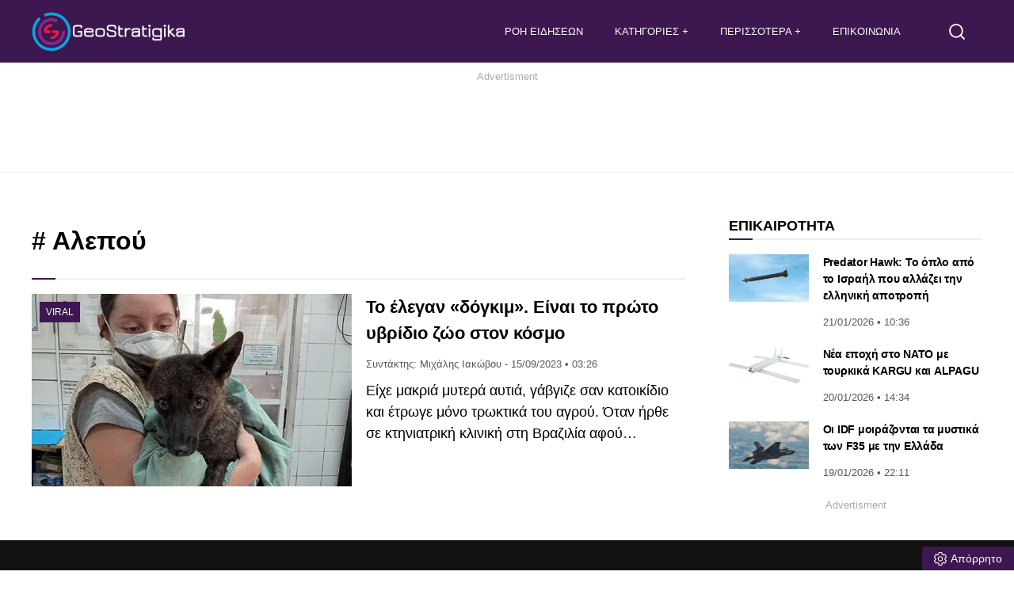

--- FILE ---
content_type: text/html; charset=UTF-8
request_url: https://www.geostratigika.gr/tag/alepou/
body_size: 15480
content:
<!DOCTYPE html>
<html lang="el" dir="ltr">
<head>
<meta charset="utf-8">
<meta http-equiv="X-UA-Compatible" content="IE=edge">
<meta name="viewport" content="width=device-width, initial-scale=1, minimum-scale=1, viewport-fit=cover, interactive-widget=resizes-content">
<meta http-equiv="Cache-control" content="public">
<meta http-equiv="Content-Security-Policy" content="upgrade-insecure-requests">
<!-- link rel="preload" fetchpriority="high" as="style" href="https://www.geostratigika.gr/wp-content/themes/tagma/font/css2.css" -->
<noscript><link href="https://www.geostratigika.gr/wp-content/themes/tagma/font/css2.css" rel="stylesheet" type="text/css"/></noscript>	
<link rel="preload" fetchpriority="high" as="style" href="https://www.geostratigika.gr/wp-content/themes/tagma/css/style.css?ver=251203-185105">
<link rel="preload" as="script" href="https://www.geostratigika.gr/wp-content/themes/tagma/js/script.js?ver=250929-74030">
<link rel="preload" as="script" href="https://www.geostratigika.gr/wp-includes/js/jquery/jquery.min.js?ver=3.7.1">	
<link rel="preload" as="script" href="https://www.geostratigika.gr/wp-includes/js/jquery/jquery-migrate.min.js?ver=3.4.1">		
<script>
class RocketLazyLoadScripts{constructor(){this.triggerEvents=["keydown","mousedown","mousemove","touchmove","touchstart","touchend","wheel"],this.userEventHandler=this._triggerListener.bind(this),this.touchStartHandler=this._onTouchStart.bind(this),this.touchMoveHandler=this._onTouchMove.bind(this),this.touchEndHandler=this._onTouchEnd.bind(this),this.clickHandler=this._onClick.bind(this),this.interceptedClicks=[],window.addEventListener("pageshow",(e=>{this.persisted=e.persisted})),window.addEventListener("DOMContentLoaded",(()=>{this._preconnect3rdParties()})),this.delayedScripts={normal:[],async:[],defer:[]},this.allJQueries=[]}_addUserInteractionListener(e){document.hidden?e._triggerListener():(this.triggerEvents.forEach((t=>window.addEventListener(t,e.userEventHandler,{passive:!0}))),window.addEventListener("touchstart",e.touchStartHandler,{passive:!0}),window.addEventListener("mousedown",e.touchStartHandler,{passive:!0}),document.addEventListener("visibilitychange",e.userEventHandler))}_removeUserInteractionListener(){this.triggerEvents.forEach((e=>window.removeEventListener(e,this.userEventHandler,{passive:!0}))),document.removeEventListener("visibilitychange",this.userEventHandler)}_onTouchStart(e){"HTML"!==e.target.tagName&&(window.addEventListener("touchend",this.touchEndHandler,{passive:!0}),window.addEventListener("mouseup",this.touchEndHandler,{passive:!0}),window.addEventListener("touchmove",this.touchMoveHandler,{passive:!0}),window.addEventListener("mousemove",this.touchMoveHandler,{passive:!0}),e.target.addEventListener("click",this.clickHandler),this._renameDOMAttribute(e.target,"onclick","rocket-onclick"))}_onTouchMove(e){window.removeEventListener("touchend",this.touchEndHandler,{passive:!0}),window.removeEventListener("mouseup",this.touchEndHandler,{passive:!0}),window.removeEventListener("touchmove",this.touchMoveHandler,{passive:!0}),window.removeEventListener("mousemove",this.touchMoveHandler,{passive:!0}),e.target.removeEventListener("click",this.clickHandler),this._renameDOMAttribute(e.target,"rocket-onclick","onclick")}_onTouchEnd(e){window.removeEventListener("touchend",this.touchEndHandler,{passive:!0}),window.removeEventListener("mouseup",this.touchEndHandler,{passive:!0}),window.removeEventListener("touchmove",this.touchMoveHandler,{passive:!0}),window.removeEventListener("mousemove",this.touchMoveHandler,{passive:!0})}_onClick(e){e.target.removeEventListener("click",this.clickHandler),this._renameDOMAttribute(e.target,"rocket-onclick","onclick"),this.interceptedClicks.push(e),e.preventDefault(),e.stopPropagation(),e.stopImmediatePropagation()}_replayClicks(){window.removeEventListener("touchstart",this.touchStartHandler,{passive:!0}),window.removeEventListener("mousedown",this.touchStartHandler),this.interceptedClicks.forEach((e=>{e.target.dispatchEvent(new MouseEvent("click",{view:e.view,bubbles:!0,cancelable:!0}))}))}_renameDOMAttribute(e,t,n){e.hasAttribute&&e.hasAttribute(t)&&(event.target.setAttribute(n,event.target.getAttribute(t)),event.target.removeAttribute(t))}_triggerListener(){this._removeUserInteractionListener(this),"loading"===document.readyState?document.addEventListener("DOMContentLoaded",this._loadEverythingNow.bind(this)):this._loadEverythingNow()}_preconnect3rdParties(){let e=[];document.querySelectorAll("script[type=rocketlazyloadscript]").forEach((t=>{if(t.hasAttribute("src")){const n=new URL(t.src).origin;n!==location.origin&&e.push({src:n,crossOrigin:t.crossOrigin||"module"===t.getAttribute("data-rocket-type")})}})),e=[...new Map(e.map((e=>[JSON.stringify(e),e]))).values()],this._batchInjectResourceHints(e,"preconnect")}async _loadEverythingNow(){this.lastBreath=Date.now(),this._delayEventListeners(),this._delayJQueryReady(this),this._handleDocumentWrite(),this._registerAllDelayedScripts(),this._preloadAllScripts(),await this._loadScriptsFromList(this.delayedScripts.normal),await this._loadScriptsFromList(this.delayedScripts.defer),await this._loadScriptsFromList(this.delayedScripts.async);try{await this._triggerDOMContentLoaded(),await this._triggerWindowLoad()}catch(e){}window.dispatchEvent(new Event("rocket-allScriptsLoaded")),this._replayClicks()}_registerAllDelayedScripts(){document.querySelectorAll("script[type=rocketlazyloadscript]").forEach((e=>{e.hasAttribute("src")?e.hasAttribute("async")&&!1!==e.async?this.delayedScripts.async.push(e):e.hasAttribute("defer")&&!1!==e.defer||"module"===e.getAttribute("data-rocket-type")?this.delayedScripts.defer.push(e):this.delayedScripts.normal.push(e):this.delayedScripts.normal.push(e)}))}async _transformScript(e){return await this._littleBreath(),new Promise((t=>{const n=document.createElement("script");[...e.attributes].forEach((e=>{let t=e.nodeName;"type"!==t&&("data-rocket-type"===t&&(t="type"),n.setAttribute(t,e.nodeValue))})),e.hasAttribute("src")?(n.addEventListener("load",t),n.addEventListener("error",t)):(n.text=e.text,t());try{e.parentNode.replaceChild(n,e)}catch(e){t()}}))}async _loadScriptsFromList(e){const t=e.shift();return t?(await this._transformScript(t),this._loadScriptsFromList(e)):Promise.resolve()}_preloadAllScripts(){this._batchInjectResourceHints([...this.delayedScripts.normal,...this.delayedScripts.defer,...this.delayedScripts.async],"preload")}_batchInjectResourceHints(e,t){var n=document.createDocumentFragment();e.forEach((e=>{if(e.src){const i=document.createElement("link");i.href=e.src,i.rel=t,"preconnect"!==t&&(i.as="script"),e.getAttribute&&"module"===e.getAttribute("data-rocket-type")&&(i.crossOrigin=!0),e.crossOrigin&&(i.crossOrigin=e.crossOrigin),n.appendChild(i)}})),document.head.appendChild(n)}_delayEventListeners(){let e={};function t(t,n){!function(t){function n(n){return e[t].eventsToRewrite.indexOf(n)>=0?"rocket-"+n:n}e[t]||(e[t]={originalFunctions:{add:t.addEventListener,remove:t.removeEventListener},eventsToRewrite:[]},t.addEventListener=function(){arguments[0]=n(arguments[0]),e[t].originalFunctions.add.apply(t,arguments)},t.removeEventListener=function(){arguments[0]=n(arguments[0]),e[t].originalFunctions.remove.apply(t,arguments)})}(t),e[t].eventsToRewrite.push(n)}function n(e,t){let n=e[t];Object.defineProperty(e,t,{get:()=>n||function(){},set(i){e["rocket"+t]=n=i}})}t(document,"DOMContentLoaded"),t(window,"DOMContentLoaded"),t(window,"load"),t(window,"pageshow"),t(document,"readystatechange"),n(document,"onreadystatechange"),n(window,"onload"),n(window,"onpageshow")}_delayJQueryReady(e){let t=window.jQuery;Object.defineProperty(window,"jQuery",{get:()=>t,set(n){if(n&&n.fn&&!e.allJQueries.includes(n)){n.fn.ready=n.fn.init.prototype.ready=function(t){e.domReadyFired?t.bind(document)(n):document.addEventListener("rocket-DOMContentLoaded",(()=>t.bind(document)(n)))};const t=n.fn.on;n.fn.on=n.fn.init.prototype.on=function(){if(this[0]===window){function e(e){return e.split(" ").map((e=>"load"===e||0===e.indexOf("load.")?"rocket-jquery-load":e)).join(" ")}"string"==typeof arguments[0]||arguments[0]instanceof String?arguments[0]=e(arguments[0]):"object"==typeof arguments[0]&&Object.keys(arguments[0]).forEach((t=>{delete Object.assign(arguments[0],{[e(t)]:arguments[0][t]})[t]}))}return t.apply(this,arguments),this},e.allJQueries.push(n)}t=n}})}async _triggerDOMContentLoaded(){this.domReadyFired=!0,await this._littleBreath(),document.dispatchEvent(new Event("rocket-DOMContentLoaded")),await this._littleBreath(),window.dispatchEvent(new Event("rocket-DOMContentLoaded")),await this._littleBreath(),document.dispatchEvent(new Event("rocket-readystatechange")),await this._littleBreath(),document.rocketonreadystatechange&&document.rocketonreadystatechange()}async _triggerWindowLoad(){await this._littleBreath(),window.dispatchEvent(new Event("rocket-load")),await this._littleBreath(),window.rocketonload&&window.rocketonload(),await this._littleBreath(),this.allJQueries.forEach((e=>e(window).trigger("rocket-jquery-load"))),await this._littleBreath();const e=new Event("rocket-pageshow");e.persisted=this.persisted,window.dispatchEvent(e),await this._littleBreath(),window.rocketonpageshow&&window.rocketonpageshow({persisted:this.persisted})}_handleDocumentWrite(){const e=new Map;document.write=document.writeln=function(t){const n=document.currentScript,i=document.createRange(),r=n.parentElement;let s=e.get(n);void 0===s&&(s=n.nextSibling,e.set(n,s));const o=document.createDocumentFragment();i.setStart(o,0),o.appendChild(i.createContextualFragment(t)),r.insertBefore(o,s)}}async _littleBreath(){Date.now()-this.lastBreath>45&&(await this._requestAnimFrame(),this.lastBreath=Date.now())}async _requestAnimFrame(){return document.hidden?new Promise((e=>setTimeout(e))):new Promise((e=>requestAnimationFrame(e)))}static run(){const e=new RocketLazyLoadScripts;e._addUserInteractionListener(e)}}RocketLazyLoadScripts.run();
</script>	
<link rel="documentation" href="https://www.geostratigika.gr/openapi.yaml" type="application/yaml">
<title>Αλεπού  στα GeoStratigika </title>
<!-- Favicon and manifest -->
<link rel="apple-touch-icon" sizes="180x180" href="https://www.geostratigika.gr/wp-content/themes/tagma/manifest/apple_icon_180x180.png">
<link rel="apple-touch-icon" sizes="167x167" href="https://www.geostratigika.gr/wp-content/themes/tagma/manifest/apple_icon_167x167.png">
<link rel="apple-touch-icon" sizes="152x152" href="https://www.geostratigika.gr/wp-content/themes/tagma/manifest/apple_icon_152x152.png">
<link rel="apple-touch-icon" sizes="120x120" href="https://www.geostratigika.gr/wp-content/themes/tagma/manifest/apple_icon_120x120.png">
<link rel="apple-touch-startup-image" sizes="180x180" href="https://www.geostratigika.gr/wp-content/themes/tagma/manifest/apple_icon_180x180.png">
<link rel="icon" type="image/png" sizes="192x192" href="https://www.geostratigika.gr/wp-content/themes/tagma/manifest/android_icon_192x192.png">
<link rel="icon" type="image/png" sizes="96x96" href="https://www.geostratigika.gr/wp-content/themes/tagma/manifest/android_icon_96x96.png">
<link rel="icon" type="image/png" sizes="32x32" href="https://www.geostratigika.gr/wp-content/themes/tagma/manifest/android_icon_32x32.png">
<link rel="mask-icon" href="https://www.geostratigika.gr/wp-content/themes/tagma/manifest/safari-pinned-tab.svg">
<link rel="manifest" href="https://www.geostratigika.gr/wp-content/themes/tagma/manifest/manifest.json">
<link rel="icon" type="image/png" sizes="32x32" href="/favicon-32x32.png">
<link rel="icon" type="image/png" sizes="16x16" href="/favicon-16x16.png">
<!-- App and PWA meta -->
<meta name="mobile-web-app-capable" content="yes">
<meta name="apple-mobile-web-app-capable" content="yes">
<meta name="apple-mobile-web-app-status-bar-style" content="#3d174f">
<meta name="apple-mobile-web-app-title" content="GeoStratigika">
<meta name="application-name" content="GeoStratigika">
<meta name="msapplication-TileColor" content="#ffffff">
<meta name="msapplication-TileImage" content="https://www.geostratigika.gr/wp-content/themes/tagma/manifest/ms-icon-270x270.png">
<meta name="theme-color" content="#3d174f">
<!-- Mobile optimization -->
<meta name="MobileOptimized" content="width">
<meta name="HandheldFriendly" content="true">
<!-- Human.txt -->
<link rel="author" href="/humans.txt">
<!-- Open Graph basic meta -->
<meta property="og:type" content="website">
<meta property="og:url" content="https://www.geostratigika.gr/tag/alepou">
<meta property="og:site_name" content="GeoStratigika">
<meta property="og:locale" content="el_GR">
<meta name='robots' content='noindex, follow' />
<!-- This site is optimized with the Yoast SEO plugin v26.8 - https://yoast.com/product/yoast-seo-wordpress/ -->
<meta name="description" content="Βρείτε όλη την αρθρογραφία για «Αλεπού». Άμεση ενημέρωση, αναλύσεις και ρεπορτάζ για όλες τις εξελίξεις από το GeoStratigika." />
<meta property="og:locale" content="el_GR" />
<meta property="og:type" content="article" />
<meta property="og:title" content="Αλεπού Archives - GeoStratigika" />
<meta property="og:url" content="https://www.geostratigika.gr/tag/alepou/" />
<meta property="og:site_name" content="GeoStratigika" />
<meta property="og:image" content="https://www.geostratigika.gr/wp-content/uploads/2022/07/geostratitika_1200x720.jpg" />
<meta property="og:image:width" content="1200" />
<meta property="og:image:height" content="720" />
<meta property="og:image:type" content="image/jpeg" />
<meta name="twitter:card" content="summary_large_image" />
<meta name="twitter:site" content="@stratigika" />
<script type="application/ld+json" class="yoast-schema-graph">{"@context":"https://schema.org","@graph":[{"@type":"CollectionPage","@id":"https://www.geostratigika.gr/tag/alepou/","url":"https://www.geostratigika.gr/tag/alepou/","name":"Αλεπού Archives - GeoStratigika","isPartOf":{"@id":"https://www.geostratigika.gr/#website"},"primaryImageOfPage":{"@id":"https://www.geostratigika.gr/tag/alepou/#primaryimage"},"image":{"@id":"https://www.geostratigika.gr/tag/alepou/#primaryimage"},"thumbnailUrl":"https://www.geostratigika.gr/wp-content/uploads/2023/09/dogxim.jpg","breadcrumb":{"@id":"https://www.geostratigika.gr/tag/alepou/#breadcrumb"},"inLanguage":"el"},{"@type":"ImageObject","inLanguage":"el","@id":"https://www.geostratigika.gr/tag/alepou/#primaryimage","url":"https://www.geostratigika.gr/wp-content/uploads/2023/09/dogxim.jpg","contentUrl":"https://www.geostratigika.gr/wp-content/uploads/2023/09/dogxim.jpg","width":1200,"height":720,"caption":"Το πρώτο υβρίδιο αλεπούς-σκύλου στον κόσμο βρέθηκε στη Βραζιλία"},{"@type":"BreadcrumbList","@id":"https://www.geostratigika.gr/tag/alepou/#breadcrumb","itemListElement":[{"@type":"ListItem","position":1,"name":"Αρχική","item":"https://www.geostratigika.gr/"},{"@type":"ListItem","position":2,"name":"Αλεπού"}]},{"@type":"WebSite","@id":"https://www.geostratigika.gr/#website","url":"https://www.geostratigika.gr/","name":"Geostratigika","description":"Ειδήσεις και νέα για θέματα Άμυνας, Εξοπλιστικά, Γεωπολιτική και Γεωστρατηγική, ελληνοτουρκικά και Διεθνή επικαιρότητα.","publisher":{"@id":"https://www.geostratigika.gr/#organization"},"alternateName":"GeoStratigika.GR","potentialAction":[{"@type":"SearchAction","target":{"@type":"EntryPoint","urlTemplate":"https://www.geostratigika.gr/?s={search_term_string}"},"query-input":{"@type":"PropertyValueSpecification","valueRequired":true,"valueName":"search_term_string"}}],"inLanguage":"el"},{"@type":"Organization","@id":"https://www.geostratigika.gr/#organization","name":"GeoStratigika","alternateName":"GeoStratigika.GR","url":"https://www.geostratigika.gr/","logo":{"@type":"ImageObject","inLanguage":"el","@id":"https://www.geostratigika.gr/#/schema/logo/image/","url":"https://www.geostratigika.gr/wp-content/uploads/2025/07/android_icon512x512.png","contentUrl":"https://www.geostratigika.gr/wp-content/uploads/2025/07/android_icon512x512.png","width":512,"height":512,"caption":"GeoStratigika"},"image":{"@id":"https://www.geostratigika.gr/#/schema/logo/image/"},"sameAs":["https://www.facebook.com/GeoStratigika","https://x.com/stratigika"]}]}</script>
<!-- / Yoast SEO plugin. -->
<link rel="alternate" type="application/rss+xml" title="Ετικέτα ροής GeoStratigika &raquo; Αλεπού" href="https://www.geostratigika.gr/tag/alepou/feed/" />
<style>
.lazyload,
.lazyloading {
max-width: 100%;
}
</style>
<style id='wp-img-auto-sizes-contain-inline-css' type='text/css'>
img:is([sizes=auto i],[sizes^="auto," i]){contain-intrinsic-size:3000px 1500px}
/*# sourceURL=wp-img-auto-sizes-contain-inline-css */
</style>
<link rel='stylesheet' id='stylecss-css' href='https://www.geostratigika.gr/wp-content/themes/tagma/css/style.css?ver=251203-185105' type='text/css' media='all' />
<style>
/* Thanks to https://github.com/paulirish/lite-youtube-embed and https://css-tricks.com/responsive-iframes/ */
.smush-lazyload-video {
min-height:240px;
min-width:320px;
--smush-video-aspect-ratio: 16/9;background-color: #000;position: relative;display: block;contain: content;background-position: center center;background-size: cover;cursor: pointer;
}
.smush-lazyload-video.loading{cursor:progress}
.smush-lazyload-video::before{content:'';display:block;position:absolute;top:0;background-image:linear-gradient(rgba(0,0,0,0.6),transparent);background-position:top;background-repeat:repeat-x;height:60px;width:100%;transition:all .2s cubic-bezier(0,0,0.2,1)}
.smush-lazyload-video::after{content:"";display:block;padding-bottom:calc(100% / (var(--smush-video-aspect-ratio)))}
.smush-lazyload-video > iframe{width:100%;height:100%;position:absolute;top:0;left:0;border:0;opacity:0;transition:opacity .5s ease-in}
.smush-lazyload-video.smush-lazyloaded-video > iframe{opacity:1}
.smush-lazyload-video > .smush-play-btn{z-index:10;position: absolute;top:0;left:0;bottom:0;right:0;}
.smush-lazyload-video > .smush-play-btn > .smush-play-btn-inner{opacity:0.75;display:flex;align-items: center;width:68px;height:48px;position:absolute;cursor:pointer;transform:translate3d(-50%,-50%,0);top:50%;left:50%;z-index:1;background-repeat:no-repeat;background-image:url('data:image/svg+xml;utf8,<svg xmlns="http://www.w3.org/2000/svg" viewBox="0 0 68 48"><path d="M66.52 7.74c-.78-2.93-2.49-5.41-5.42-6.19C55.79.13 34 0 34 0S12.21.13 6.9 1.55c-2.93.78-4.63 3.26-5.42 6.19C.06 13.05 0 24 0 24s.06 10.95 1.48 16.26c.78 2.93 2.49 5.41 5.42 6.19C12.21 47.87 34 48 34 48s21.79-.13 27.1-1.55c2.93-.78 4.64-3.26 5.42-6.19C67.94 34.95 68 24 68 24s-.06-10.95-1.48-16.26z" fill="red"/><path d="M45 24 27 14v20" fill="white"/></svg>');filter:grayscale(100%);transition:filter .5s cubic-bezier(0,0,0.2,1), opacity .5s cubic-bezier(0,0,0.2,1);border:none}
.smush-lazyload-video:hover .smush-play-btn-inner,.smush-lazyload-video .smush-play-btn-inner:focus{filter:none;opacity:1}
.smush-lazyload-video > .smush-play-btn > .smush-play-btn-inner span{display:none;width:100%;text-align:center;}
.smush-lazyload-video.smush-lazyloaded-video{cursor:unset}
.smush-lazyload-video.video-loaded::before,.smush-lazyload-video.smush-lazyloaded-video > .smush-play-btn,.smush-lazyload-video.loading > .smush-play-btn{display:none;opacity:0;pointer-events:none}
.smush-lazyload-video.smush-lazyload-vimeo > .smush-play-btn > .smush-play-btn-inner{background-image:url("data:image/svg+xml,%3Csvg viewBox='0 0 203 120' xmlns='http://www.w3.org/2000/svg'%3E%3Cpath d='m0.25116 9.0474c0-4.9968 4.0507-9.0474 9.0474-9.0474h184.4c4.997 0 9.048 4.0507 9.048 9.0474v101.91c0 4.996-4.051 9.047-9.048 9.047h-184.4c-4.9968 0-9.0474-4.051-9.0474-9.047v-101.91z' fill='%2317d5ff' fill-opacity='.7'/%3E%3Cpath d='m131.1 59.05c0.731 0.4223 0.731 1.4783 0 1.9006l-45.206 26.099c-0.7316 0.4223-1.646-0.1056-1.646-0.9504v-52.199c0-0.8448 0.9144-1.3727 1.646-0.9504l45.206 26.099z' fill='%23fff'/%3E%3C/svg%3E%0A");width:81px}
</style>
<script>
document.documentElement.className = document.documentElement.className.replace('no-js', 'js');
</script>
<link rel="icon" href="https://www.geostratigika.gr/wp-content/uploads/2022/07/geo-logo-part-1-2-150x150.png" sizes="32x32" />
<link rel="icon" href="https://www.geostratigika.gr/wp-content/uploads/2022/07/geo-logo-part-1-2-300x300.png" sizes="192x192" />
<link rel="apple-touch-icon" href="https://www.geostratigika.gr/wp-content/uploads/2022/07/geo-logo-part-1-2-300x300.png" />
<meta name="msapplication-TileImage" content="https://www.geostratigika.gr/wp-content/uploads/2022/07/geo-logo-part-1-2-300x300.png" />
<style id='global-styles-inline-css' type='text/css'>
:root{--wp--preset--aspect-ratio--square: 1;--wp--preset--aspect-ratio--4-3: 4/3;--wp--preset--aspect-ratio--3-4: 3/4;--wp--preset--aspect-ratio--3-2: 3/2;--wp--preset--aspect-ratio--2-3: 2/3;--wp--preset--aspect-ratio--16-9: 16/9;--wp--preset--aspect-ratio--9-16: 9/16;--wp--preset--color--black: #000000;--wp--preset--color--cyan-bluish-gray: #abb8c3;--wp--preset--color--white: #ffffff;--wp--preset--color--pale-pink: #f78da7;--wp--preset--color--vivid-red: #cf2e2e;--wp--preset--color--luminous-vivid-orange: #ff6900;--wp--preset--color--luminous-vivid-amber: #fcb900;--wp--preset--color--light-green-cyan: #7bdcb5;--wp--preset--color--vivid-green-cyan: #00d084;--wp--preset--color--pale-cyan-blue: #8ed1fc;--wp--preset--color--vivid-cyan-blue: #0693e3;--wp--preset--color--vivid-purple: #9b51e0;--wp--preset--gradient--vivid-cyan-blue-to-vivid-purple: linear-gradient(135deg,rgb(6,147,227) 0%,rgb(155,81,224) 100%);--wp--preset--gradient--light-green-cyan-to-vivid-green-cyan: linear-gradient(135deg,rgb(122,220,180) 0%,rgb(0,208,130) 100%);--wp--preset--gradient--luminous-vivid-amber-to-luminous-vivid-orange: linear-gradient(135deg,rgb(252,185,0) 0%,rgb(255,105,0) 100%);--wp--preset--gradient--luminous-vivid-orange-to-vivid-red: linear-gradient(135deg,rgb(255,105,0) 0%,rgb(207,46,46) 100%);--wp--preset--gradient--very-light-gray-to-cyan-bluish-gray: linear-gradient(135deg,rgb(238,238,238) 0%,rgb(169,184,195) 100%);--wp--preset--gradient--cool-to-warm-spectrum: linear-gradient(135deg,rgb(74,234,220) 0%,rgb(151,120,209) 20%,rgb(207,42,186) 40%,rgb(238,44,130) 60%,rgb(251,105,98) 80%,rgb(254,248,76) 100%);--wp--preset--gradient--blush-light-purple: linear-gradient(135deg,rgb(255,206,236) 0%,rgb(152,150,240) 100%);--wp--preset--gradient--blush-bordeaux: linear-gradient(135deg,rgb(254,205,165) 0%,rgb(254,45,45) 50%,rgb(107,0,62) 100%);--wp--preset--gradient--luminous-dusk: linear-gradient(135deg,rgb(255,203,112) 0%,rgb(199,81,192) 50%,rgb(65,88,208) 100%);--wp--preset--gradient--pale-ocean: linear-gradient(135deg,rgb(255,245,203) 0%,rgb(182,227,212) 50%,rgb(51,167,181) 100%);--wp--preset--gradient--electric-grass: linear-gradient(135deg,rgb(202,248,128) 0%,rgb(113,206,126) 100%);--wp--preset--gradient--midnight: linear-gradient(135deg,rgb(2,3,129) 0%,rgb(40,116,252) 100%);--wp--preset--font-size--small: 13px;--wp--preset--font-size--medium: 20px;--wp--preset--font-size--large: 36px;--wp--preset--font-size--x-large: 42px;--wp--preset--spacing--20: 0.44rem;--wp--preset--spacing--30: 0.67rem;--wp--preset--spacing--40: 1rem;--wp--preset--spacing--50: 1.5rem;--wp--preset--spacing--60: 2.25rem;--wp--preset--spacing--70: 3.38rem;--wp--preset--spacing--80: 5.06rem;--wp--preset--shadow--natural: 6px 6px 9px rgba(0, 0, 0, 0.2);--wp--preset--shadow--deep: 12px 12px 50px rgba(0, 0, 0, 0.4);--wp--preset--shadow--sharp: 6px 6px 0px rgba(0, 0, 0, 0.2);--wp--preset--shadow--outlined: 6px 6px 0px -3px rgb(255, 255, 255), 6px 6px rgb(0, 0, 0);--wp--preset--shadow--crisp: 6px 6px 0px rgb(0, 0, 0);}:where(.is-layout-flex){gap: 0.5em;}:where(.is-layout-grid){gap: 0.5em;}body .is-layout-flex{display: flex;}.is-layout-flex{flex-wrap: wrap;align-items: center;}.is-layout-flex > :is(*, div){margin: 0;}body .is-layout-grid{display: grid;}.is-layout-grid > :is(*, div){margin: 0;}:where(.wp-block-columns.is-layout-flex){gap: 2em;}:where(.wp-block-columns.is-layout-grid){gap: 2em;}:where(.wp-block-post-template.is-layout-flex){gap: 1.25em;}:where(.wp-block-post-template.is-layout-grid){gap: 1.25em;}.has-black-color{color: var(--wp--preset--color--black) !important;}.has-cyan-bluish-gray-color{color: var(--wp--preset--color--cyan-bluish-gray) !important;}.has-white-color{color: var(--wp--preset--color--white) !important;}.has-pale-pink-color{color: var(--wp--preset--color--pale-pink) !important;}.has-vivid-red-color{color: var(--wp--preset--color--vivid-red) !important;}.has-luminous-vivid-orange-color{color: var(--wp--preset--color--luminous-vivid-orange) !important;}.has-luminous-vivid-amber-color{color: var(--wp--preset--color--luminous-vivid-amber) !important;}.has-light-green-cyan-color{color: var(--wp--preset--color--light-green-cyan) !important;}.has-vivid-green-cyan-color{color: var(--wp--preset--color--vivid-green-cyan) !important;}.has-pale-cyan-blue-color{color: var(--wp--preset--color--pale-cyan-blue) !important;}.has-vivid-cyan-blue-color{color: var(--wp--preset--color--vivid-cyan-blue) !important;}.has-vivid-purple-color{color: var(--wp--preset--color--vivid-purple) !important;}.has-black-background-color{background-color: var(--wp--preset--color--black) !important;}.has-cyan-bluish-gray-background-color{background-color: var(--wp--preset--color--cyan-bluish-gray) !important;}.has-white-background-color{background-color: var(--wp--preset--color--white) !important;}.has-pale-pink-background-color{background-color: var(--wp--preset--color--pale-pink) !important;}.has-vivid-red-background-color{background-color: var(--wp--preset--color--vivid-red) !important;}.has-luminous-vivid-orange-background-color{background-color: var(--wp--preset--color--luminous-vivid-orange) !important;}.has-luminous-vivid-amber-background-color{background-color: var(--wp--preset--color--luminous-vivid-amber) !important;}.has-light-green-cyan-background-color{background-color: var(--wp--preset--color--light-green-cyan) !important;}.has-vivid-green-cyan-background-color{background-color: var(--wp--preset--color--vivid-green-cyan) !important;}.has-pale-cyan-blue-background-color{background-color: var(--wp--preset--color--pale-cyan-blue) !important;}.has-vivid-cyan-blue-background-color{background-color: var(--wp--preset--color--vivid-cyan-blue) !important;}.has-vivid-purple-background-color{background-color: var(--wp--preset--color--vivid-purple) !important;}.has-black-border-color{border-color: var(--wp--preset--color--black) !important;}.has-cyan-bluish-gray-border-color{border-color: var(--wp--preset--color--cyan-bluish-gray) !important;}.has-white-border-color{border-color: var(--wp--preset--color--white) !important;}.has-pale-pink-border-color{border-color: var(--wp--preset--color--pale-pink) !important;}.has-vivid-red-border-color{border-color: var(--wp--preset--color--vivid-red) !important;}.has-luminous-vivid-orange-border-color{border-color: var(--wp--preset--color--luminous-vivid-orange) !important;}.has-luminous-vivid-amber-border-color{border-color: var(--wp--preset--color--luminous-vivid-amber) !important;}.has-light-green-cyan-border-color{border-color: var(--wp--preset--color--light-green-cyan) !important;}.has-vivid-green-cyan-border-color{border-color: var(--wp--preset--color--vivid-green-cyan) !important;}.has-pale-cyan-blue-border-color{border-color: var(--wp--preset--color--pale-cyan-blue) !important;}.has-vivid-cyan-blue-border-color{border-color: var(--wp--preset--color--vivid-cyan-blue) !important;}.has-vivid-purple-border-color{border-color: var(--wp--preset--color--vivid-purple) !important;}.has-vivid-cyan-blue-to-vivid-purple-gradient-background{background: var(--wp--preset--gradient--vivid-cyan-blue-to-vivid-purple) !important;}.has-light-green-cyan-to-vivid-green-cyan-gradient-background{background: var(--wp--preset--gradient--light-green-cyan-to-vivid-green-cyan) !important;}.has-luminous-vivid-amber-to-luminous-vivid-orange-gradient-background{background: var(--wp--preset--gradient--luminous-vivid-amber-to-luminous-vivid-orange) !important;}.has-luminous-vivid-orange-to-vivid-red-gradient-background{background: var(--wp--preset--gradient--luminous-vivid-orange-to-vivid-red) !important;}.has-very-light-gray-to-cyan-bluish-gray-gradient-background{background: var(--wp--preset--gradient--very-light-gray-to-cyan-bluish-gray) !important;}.has-cool-to-warm-spectrum-gradient-background{background: var(--wp--preset--gradient--cool-to-warm-spectrum) !important;}.has-blush-light-purple-gradient-background{background: var(--wp--preset--gradient--blush-light-purple) !important;}.has-blush-bordeaux-gradient-background{background: var(--wp--preset--gradient--blush-bordeaux) !important;}.has-luminous-dusk-gradient-background{background: var(--wp--preset--gradient--luminous-dusk) !important;}.has-pale-ocean-gradient-background{background: var(--wp--preset--gradient--pale-ocean) !important;}.has-electric-grass-gradient-background{background: var(--wp--preset--gradient--electric-grass) !important;}.has-midnight-gradient-background{background: var(--wp--preset--gradient--midnight) !important;}.has-small-font-size{font-size: var(--wp--preset--font-size--small) !important;}.has-medium-font-size{font-size: var(--wp--preset--font-size--medium) !important;}.has-large-font-size{font-size: var(--wp--preset--font-size--large) !important;}.has-x-large-font-size{font-size: var(--wp--preset--font-size--x-large) !important;}
/*# sourceURL=global-styles-inline-css */
</style>
</head>
<body class="archive tag tag-alepou tag-1323 wp-theme-tagma">
<header class="page-header">
<nav>
<button aria-label="Άνοιγμα μενού για κινητά και τάμπλετς" class="open-mobile-menu fa-lg">
<img data-src="https://www.geostratigika.gr/wp-content/themes/tagma/images/graphs/menu-icon.svg" width="34" height="34" alt="GeoStratigika menu" class="head-icon lazyload" src="[data-uri]" style="--smush-placeholder-width: 34px; --smush-placeholder-aspect-ratio: 34/34;">
</button>
<a href="/" title="GeoStratigika.GR - Γεωστρατηγικά, Γεωπολιτική, Ελληνοτουρκικά, Διεθνή">
<span><img class="logo horizontal-logo no-lazyload" loading="lazy" src="https://www.geostratigika.gr/wp-content/uploads/graphics/logo-white800x200.svg" width="200" height="50" alt="Άμυνα, γεωστρατηγική, γεωπολιτική, ελληνοτουρκικά, εξοπλιστικά, διεθνή"></span>		
<img class="logo vertical-logo no-lazyload" loading="lazy" src="https://www.geostratigika.gr/wp-content/uploads/graphics/logo-white800x200.svg" width="180" height="45" alt="Άμυνα, γεωστρατηγική, γεωπολιτική, ελληνοτουρκικά, εξοπλιστικά, διεθνή">
</a>
<div class="top-menu-wrapper">
<!-- div class="panel panel1"></div>
<div class="panel panel2"></div -->
<ul class="top-menu no-print">
<li class="mob-block">
<img class="logo lazyload" data-src="/wp-content/uploads/graphics/logo-black800x200.svg" width="200" height="50" alt="GeoStratigika logo" src="[data-uri]" style="--smush-placeholder-width: 200px; --smush-placeholder-aspect-ratio: 200/50;">
<button aria-label="Close Mobile Menu" class="close-mobile-menu fa-lg">
<img data-src="https://www.geostratigika.gr/wp-content/themes/tagma/images/graphs/close-circle.svg" width="44" height="44" alt="GeoStratigika menu" class="head-social lazyload" src="[data-uri]" style="--smush-placeholder-width: 44px; --smush-placeholder-aspect-ratio: 44/44;">
</button>
</li>		
<li>
<a href="/latest/">Ροή Ειδήσεων</a>
</li>
<li class="has-dropdown">
<a href="/categories/">
Κατηγορίες
<i class="fas fa-chevron-down"></i>   
</a>
<ul class="sub-menu">
<li>
<a href="/category/enoples-dinamis/">Ένοπλες Δυνάμεις</a>
</li>
<li>
<a href="/category/exoplistika/">Εξοπλιστικά</a>
</li>
<li>
<a href="/category/geostratigiki/">Γεωστρατηγική</a>
</li>
<li>
<a href="/category/diethni/">Διεθνή</a>
</li>
<li>
<a href="/category/ellinotourkika/">Ελληνοτουρκικά</a>
</li>
</ul>
</li>
<li class="has-dropdown">
<a href="/#">
ΠΕΡΙΣΣΟΤΕΡΑ
<i class="fas fa-chevron-down"></i>   
</a>
<ul class="sub-menu">
<li>
<a href="/category/economy/">Οικονομία</a>
</li>
<li>
<a href="/category/politics/">Πολιτική</a>
</li>
<li>
<a href="/category/health/">Υγεία</a>
</li>
<li>
<a href="/category/viral/">Viral</a>
</li>
<li>
<a href="/category/analysis/">Αναλύσεις</a>
</li>
<li>
<a href="/category/gnomes/">Γνώμες</a>
</li>
<!-- li>
<a href="/weather/">Καιρός</a>
</li -->
<li>
<a href="/protoselida/">Πρωτοσέλιδα</a>
</li>
<li>
<a href="/i-kinisi-stous-dromous/">Η Κίνηση στους δρόμους</a>
</li>
<li>
<a href="/earthquakes/">Σεισμοί - Live</a>
</li>
</ul>
</li>			
<li>
<a href="/contact/">Επικοινωνία</a>
</li>			
<li>
<ul class="socials">
<li>
<a href="https://www.facebook.com/geostratigika/" target="_blank" rel="noopener noreferrer">
<img data-src="https://www.geostratigika.gr/wp-content/themes/tagma/images/graphs/facebook-bw.svg" width="44" height="44" alt="GeoStratigika Facebook" class="head-social lazyload" src="[data-uri]" style="--smush-placeholder-width: 44px; --smush-placeholder-aspect-ratio: 44/44;">
</a>
</li>
<li>
<a href="https://twitter.com/stratigika/" target="_blank" rel="noopener noreferrer">
<img data-src="https://www.geostratigika.gr/wp-content/themes/tagma/images/graphs/x-twitter-bw.svg" width="44" height="44" alt="GeoStratigika X" class="head-social lazyload" src="[data-uri]" style="--smush-placeholder-width: 44px; --smush-placeholder-aspect-ratio: 44/44;">
</a>
</li>
<li>
<a href="https://www.instagram.com/geostratigika/" target="_blank" rel="noopener noreferrer">
<img data-src="https://www.geostratigika.gr/wp-content/themes/tagma/images/graphs/instagram-bw.svg" width="44" height="44" alt="GeoStratigika Instagram" class="head-social lazyload" src="[data-uri]" style="--smush-placeholder-width: 44px; --smush-placeholder-aspect-ratio: 44/44;">
</a>
</li>
<li>
<a href="https://www.youtube.com/channel/UCZfPPi08kz0w6vguVcKjgsQ/" target="_blank" rel="noopener noreferrer">
<img data-src="https://www.geostratigika.gr/wp-content/themes/tagma/images/graphs/youtube-bw.svg" width="44" height="44" alt="GeoStratigika YouTube Channel" class="head-social lazyload" src="[data-uri]" style="--smush-placeholder-width: 44px; --smush-placeholder-aspect-ratio: 44/44;">
</a>
</li>
</ul>
</li>
</ul>
<button class="search" title="Αναζήτηση">
<img data-src="https://www.geostratigika.gr/wp-content/themes/tagma/images/graphs/search-icon.svg" width="34" height="34" alt="GeoStratigika Search" class="head-icon lazyload" src="[data-uri]" style="--smush-placeholder-width: 34px; --smush-placeholder-aspect-ratio: 34/34;">
</button>
<form class="search-form" method="get" action="/">
<div>
<input type="search" name="s" placeholder="Αναζήτηση άρθρων">
<button aria-label="Search Resources" type="submit">
<img data-src="https://www.geostratigika.gr/wp-content/themes/tagma/images/graphs/search-icon.svg" width="34" height="34" alt="GeoStratigika Search" class="head-social inver lazyload" src="[data-uri]" style="--smush-placeholder-width: 34px; --smush-placeholder-aspect-ratio: 34/34;">
</button>
</div>
</form>
</div>
</nav>
</header>
<main class="main">
<aside class="place-ad-top desktopview no-print">
<div id='div-gpt-ad-1657097018330-0' class="first-ad"></div>
</aside><div class="section-1">
<div class="left-1">
<div class="border-down">
<h1 class="title-archive-h1 martop-8">#  Αλεπού </h1>
</div>
<a href="https://www.geostratigika.gr/viral/to-elegan-dogkim-ine-to-proto-ivridio-zoo-ston-kosmo/" title="Το έλεγαν «δόγκιμ». Είναι το πρώτο υβρίδιο ζώο στον κόσμο" class="latest-post-rest-in">
<figure>
<img width="1200" height="720" src="https://www.geostratigika.gr/wp-content/uploads/2023/09/dogxim.jpg" class="respon aspect-53 wp-post-image" alt="Το πρώτο υβρίδιο αλεπούς-σκύλου στον κόσμο βρέθηκε στη Βραζιλία" decoding="async" fetchpriority="high" srcset="https://www.geostratigika.gr/wp-content/uploads/2023/09/dogxim.jpg 1200w, https://www.geostratigika.gr/wp-content/uploads/2023/09/dogxim-300x180.jpg 300w, https://www.geostratigika.gr/wp-content/uploads/2023/09/dogxim-768x461.jpg 768w, https://www.geostratigika.gr/wp-content/uploads/2023/09/dogxim-840x504.jpg 840w" sizes="(max-width: 1200px) 100vw, 1200px" />			<span class="main-post-category">Viral</span>	
</figure>
<div class="rest-postin-box">
<h3 class="cat-post-h3 cutit-3">Το έλεγαν «δόγκιμ». Είναι το πρώτο υβρίδιο ζώο στον κόσμο</h3>
<span class="section1-time">Συντάκτης: Μιχάλης Ιακώβου - </span>
<time class="section1-time" datetime="2023-09-15T03:26:41+03:00" >15/09/2023 • 03:26</time>
<p class="martop-8 cutit-3">Είχε μακριά μυτερά αυτιά, γάβγιζε σαν κατοικίδιο και έτρωγε μόνο τρωκτικά του αγρού. Όταν ήρθε σε κτηνιατρική κλινική στη Βραζιλία αφού χτυπήθηκε από αυτοκίνητο, οι γιατροί μάλωναν για αρκετή ώρα τι είδους ήταν. Μετά από μια σειρά δοκιμών, διαπιστώθηκε ότι αυτό ήταν το πρώτο υβρίδιο αλεπούς - σκύλου στον κόσμο. Ήταν το «δόγκιμ»</p>
</div>
</a>
</div>
<div class="right-1 right-1-m">
<div class="border-down">
<h2 class="section-1-h2">ΕΠΙΚΑΙΡΟΤΗΤΑ</h2>
</div>
<a href="https://www.geostratigika.gr/exoplistika/predator-hawk-to-oplo-apo-to-israil-pou-allazi-tin-elliniki-apotropi/" title="Predator Hawk: Το όπλο από το Ισραήλ που αλλάζει την ελληνική αποτροπή" class="five-post-rest-in">
<figure>
<img width="1200" height="720" data-src="https://www.geostratigika.gr/wp-content/uploads/2026/01/hawk.jpg" class="respon aspect-546 wp-post-image lazyload" alt="Predator Hawk: Το όπλο από το Ισραήλ που αλλάζει την ελληνική αποτροπή" decoding="async" data-srcset="https://www.geostratigika.gr/wp-content/uploads/2026/01/hawk.jpg 1200w, https://www.geostratigika.gr/wp-content/uploads/2026/01/hawk-300x180.jpg 300w, https://www.geostratigika.gr/wp-content/uploads/2026/01/hawk-768x461.jpg 768w, https://www.geostratigika.gr/wp-content/uploads/2026/01/hawk-840x504.jpg 840w" data-sizes="(max-width: 1200px) 100vw, 1200px" src="[data-uri]" style="--smush-placeholder-width: 1200px; --smush-placeholder-aspect-ratio: 1200/720;" />					</figure>
<div class="rest-postin-box">
<h3 class="popular-post-h3 cutit-3">Predator Hawk: Το όπλο από το Ισραήλ που αλλάζει την ελληνική αποτροπή</h3>
<time class="section1-time" datetime="2026-01-21T10:36:24+02:00" >21/01/2026 • 10:36</time>
</div>
</a>			
<a href="https://www.geostratigika.gr/geostratigiki/nea-epochi-sto-nato-me-tourkika-kargu-ke-alpagu/" title="Νέα εποχή στο ΝΑΤΟ με τουρκικά KARGU και ALPAGU" class="five-post-rest-in">
<figure>
<img width="1200" height="720" data-src="https://www.geostratigika.gr/wp-content/uploads/2026/01/alpagu.webp" class="respon aspect-546 wp-post-image lazyload" alt="Νέα εποχή στο ΝΑΤΟ με τουρκικά KARGU και ALPAGU" decoding="async" data-srcset="https://www.geostratigika.gr/wp-content/uploads/2026/01/alpagu.webp 1200w, https://www.geostratigika.gr/wp-content/uploads/2026/01/alpagu-300x180.webp 300w, https://www.geostratigika.gr/wp-content/uploads/2026/01/alpagu-768x461.webp 768w, https://www.geostratigika.gr/wp-content/uploads/2026/01/alpagu-840x504.webp 840w" data-sizes="(max-width: 1200px) 100vw, 1200px" src="[data-uri]" style="--smush-placeholder-width: 1200px; --smush-placeholder-aspect-ratio: 1200/720;" />					</figure>
<div class="rest-postin-box">
<h3 class="popular-post-h3 cutit-3">Νέα εποχή στο ΝΑΤΟ με τουρκικά KARGU και ALPAGU</h3>
<time class="section1-time" datetime="2026-01-20T14:34:36+02:00" >20/01/2026 • 14:34</time>
</div>
</a>			
<a href="https://www.geostratigika.gr/geostratigiki/oi-idf-mirazonte-ta-mistika-ton-f35-me-tin-ellada/" title="Oι IDF μοιράζονται τα μυστικά των F35 με την Ελλάδα" class="five-post-rest-in">
<figure>
<img width="1200" height="720" data-src="https://www.geostratigika.gr/wp-content/uploads/2026/01/f35-4.webp" class="respon aspect-546 wp-post-image lazyload" alt="Oι IDF μοιράζονται τα μυστικά των F35 με την Ελλάδα" decoding="async" data-srcset="https://www.geostratigika.gr/wp-content/uploads/2026/01/f35-4.webp 1200w, https://www.geostratigika.gr/wp-content/uploads/2026/01/f35-4-300x180.webp 300w, https://www.geostratigika.gr/wp-content/uploads/2026/01/f35-4-768x461.webp 768w, https://www.geostratigika.gr/wp-content/uploads/2026/01/f35-4-840x504.webp 840w" data-sizes="(max-width: 1200px) 100vw, 1200px" src="[data-uri]" style="--smush-placeholder-width: 1200px; --smush-placeholder-aspect-ratio: 1200/720;" />					</figure>
<div class="rest-postin-box">
<h3 class="popular-post-h3 cutit-3">Oι IDF μοιράζονται τα μυστικά των F35 με την Ελλάδα</h3>
<time class="section1-time" datetime="2026-01-19T22:11:02+02:00" >19/01/2026 • 22:11</time>
</div>
</a>			
<aside class="ad-sticky martop-16">
<div id='div-gpt-ad-1657099016750-0'></div>
</aside>	
</div>
</div>
<div class="paginate-box">
<div class="clearfix pagi"></div>		
</div>

</main>
<button onclick="topFunction()" id="myBtn" title="Επιστροφή">↑</button>
<footer class="no-print">
<div class="main-footer">
<div class="footer-four">
<div class="footer-box-in">
<h3 class="footer-title">ΕΜΕΙΣ</h3>
<p class="footer-text">Ανεξάρτητη κι έγκυρη ενημέρωση για θέματα άμυνας, γεωστρατηγικής, γεωπολιτικής και διεθνών εξελίξεων</p>
<img class="logo horizontal-logo mb-1d5 lazyload" data-src="https://www.geostratigika.gr/wp-content/uploads/graphics/logo-white800x200.svg" width="240" height="60" alt="GeoStratigika.GR" src="[data-uri]" style="--smush-placeholder-width: 240px; --smush-placeholder-aspect-ratio: 240/60;">
<ul>
<li class="footer-li"><a href="mailto:i&#110;fo&#64;ge&#111;stra&#116;i&#103;i&#107;&#97;&#46;g&#114;" title="Αποστολή e-mail στα GeoStratigika" class="footer-text f-under"><img data-src="https://www.geostratigika.gr/wp-content/themes/tagma/images/graphs/mail-icon-footer.svg" width="24" height="24" alt="GeoStratigika e-mail us" class="footer-smicon lazyload" src="[data-uri]" style="--smush-placeholder-width: 24px; --smush-placeholder-aspect-ratio: 24/24;"> info[at]geostratigika.gr</a></li>
<li class="footer-li"><a href="tel:00302109955364" title="Τηλεφωνήστε στα GeoStratigika" aria-label="Τηλεφωνήστε στα GeoStratigika" class="footer-text f-under"><img data-src="https://www.geostratigika.gr/wp-content/themes/tagma/images/graphs/phone-icon-footer.svg" width="24" height="24" alt="GeoStratigika e-mail us" class="footer-smicon lazyload" src="[data-uri]" style="--smush-placeholder-width: 24px; --smush-placeholder-aspect-ratio: 24/24;"> (+30) 210 99 55 364</a></li>
<li class="footer-li"><a href="/terms/" title="Terms and Conditions" aria-label="Terms and Conditions" class="footer-text f-under">• Όροι Χρήσης</a></li>
<li class="footer-li"><a href="/privacy-policy/" title="Privacy Policy" aria-label="Privacy Policy" class="footer-text f-under">• Πολιτική Απορρήτου</a></li>
<li class="footer-li"><a href="/tautotita-geostratigika/" title="Ταυτότητα Geostratigika.GR" aria-label="Ταυτότητα Geostratigika.GR" class="footer-text f-under">• Ταυτότητα GeoStratigika.GR</a></li>
<li class="footer-li"><a href="/about/" title="Σχετικά με τα Geostratigika.GR" class="footer-text f-under">• Σχετικά με εμάς</a></li>
<li class="footer-li"><a href="/dilosi-simmorfosis/" title="Δήλωση συμμόρφωσης με τη σύσταση (ΕΕ) 2018/334" aria-label="Δήλωση συμμόρφωσης με τη σύσταση (ΕΕ) 2018/334" class="footer-text f-under">• Δήλωση συμμόρφωσης (ΕΕ) 2018/334</a></li>
<li class="footer-li"><a data-nosnippet tabindex="0" href="javascript:googlefc.callbackQueue.push(googlefc.showRevocationMessage)">• Απόρρητο και Ρυθμίσεις Cookie</a>
</li>
</ul>
</div>
<div class="footer-box-in">
<h3 class="footer-title">ΚΑΤΗΓΟΡΙΕΣ</h3>
<ul class="footer-ul" data-columns="2">
<li class="footer-li"><a href="/latest/" title="Επικαιρότητα - Όλες οι ειδήσεις">Επικαιρότητα</a></li>
<li class="footer-li"><a href="/category/enoples-dinamis/" title="Ένοπλες Δυνάμεις">Ένοπλες Δυνάμεις</a></li>
<li class="footer-li"><a href="/category/exoplistika/" title="Εξοπλισμοί και όπλα">Εξοπλιστικά</a></li>
<li class="footer-li"><a href="/category/geostratigiki/" title="Γεωστρατηγικά">Γεωστρατηγική</a></li>
<li class="footer-li"><a href="/category/diethni/" title="Διεθνή Νέα">Διεθνή</a></li>
<li class="footer-li"><a href="/category/ellinotourkika/" title="Ειδήσεις για τα ελληνοτουρκικά">Ελληνοτουρκικά</a></li>
<li class="footer-li"><a href="/category/politics/" title="Πολιτική">Πολιτική</a></li>
<li class="footer-li"><a href="/category/viral/" title="Δημοφιλείς ειδήσεις κυκλοφορώντας γρήγορα από άτομο σε άτομο, ειδικά μέσω του Διαδικτύου">Viral</a></li>
<li class="footer-li"><a href="/category/analysis/" title="Αναλύσεις">Αναλύσεις</a></li>
<li class="footer-li"><a href="/category/gnomes/" title="Γνώμες και απόψεις">Γνώμες</a></li>
<li class="footer-li"><a href="/country-list/" title="Ειδήσεις ανα χώρα">Ειδήσεις ανα χώρα</a></li>
<li class="footer-li"><a href="/protoselida/" title="Πρωτοσέλιδα εφημερίδων">Εφημερίδες</a></li>
<li class="footer-li"><a href="/i-kinisi-stous-dromous/" title="Κίνηση Ζωντανά">Η κίνηση στους δρόμους</a></li>
<li class="footer-li"><a href="/earthquakes/" title="Χτυπήματα του εγκέλαδου στη χώρα μας">Σεισμοί - Live</a></li>
<li class="footer-li"><a href="/geostratigika-widget/" title="Πρόσθεσε το Geostratigika.GR στο Website σου">* Geostratigika Widget</a></li>
</ul>
</div>
<div class="footer-box-in">
<h3 class="footer-title">SOCIAL</h3>
<ul class="socials flexy">
<li>
<a href="https://www.facebook.com/geostratigika/" target="_blank" rel="noopener noreferrer" title="GeoStratigika on Facebook">
<img data-src="https://www.geostratigika.gr/wp-content/themes/tagma/images/graphs/facebook-bw.svg" width="80" height="80" alt="Ακολουθήστε μας στο Facebook" class="footer-social lazyload" src="[data-uri]" style="--smush-placeholder-width: 80px; --smush-placeholder-aspect-ratio: 80/80;">
</a>
</li>
<li>
<a href="https://twitter.com/stratigika/" target="_blank" rel="noopener noreferrer" title="GeoStratigika on Twitter">
<img data-src="https://www.geostratigika.gr/wp-content/themes/tagma/images/graphs/x-twitter-bw.svg" width="80" height="80" alt="GeoStratigika Twitter" class="footer-social lazyload" src="[data-uri]" style="--smush-placeholder-width: 80px; --smush-placeholder-aspect-ratio: 80/80;">
</a>
</li>
<li>
<a href="https://www.instagram.com/geostratigika/" target="_blank" rel="noopener noreferrer" title="GeoStratigika on Instagram">
<img data-src="https://www.geostratigika.gr/wp-content/themes/tagma/images/graphs/instagram-bw.svg" width="80" height="80" alt="GeoStratigika Instagram" class="footer-social lazyload" src="[data-uri]" style="--smush-placeholder-width: 80px; --smush-placeholder-aspect-ratio: 80/80;">
</a>
</li>
<li>
<a href="https://www.youtube.com/channel/UCZfPPi08kz0w6vguVcKjgsQ/" target="_blank" rel="noopener noreferrer" title="GeoStratigika YouTube channel">
<img data-src="https://www.geostratigika.gr/wp-content/themes/tagma/images/graphs/youtube-bw.svg" width="80" height="80" alt="GeoStratigika YouTube" class="footer-social lazyload" src="[data-uri]" style="--smush-placeholder-width: 80px; --smush-placeholder-aspect-ratio: 80/80;">
</a>
</li>
</ul>	
<a href="https://play.google.com/store/apps/details?id=gr.geostratigika.www.twa" target="_blank" rel="noopener noreferrer" title="GeoStratigika Application in Google Play">
<img data-src="https://www.geostratigika.gr/wp-content/uploads/graphics/google-play-geos.png" width="300" height="116" class="respon lazyload" alt="GeoStratigika - Google Play" src="[data-uri]" style="--smush-placeholder-width: 300px; --smush-placeholder-aspect-ratio: 300/116;">
</a>
<a href="https://news.google.com/publications/CAAqLAgKIiZDQklTRmdnTWFoSUtFR2RsYjNOMGNtRjBhV2RwYTJFdVozSW9BQVAB?hl=el&gl=GR&ceid=GR:el" target="_blank" rel="noopener noreferrer" title="GeoStratigika on Google News">
<img data-src="https://www.geostratigika.gr/wp-content/uploads/graphics/follow-us-on-google-news.png" width="300" height="116" class="respon lazyload" alt="GeoStratigika - Google News" src="[data-uri]" style="--smush-placeholder-width: 300px; --smush-placeholder-aspect-ratio: 300/116;">
</a>
<a class="section2-time" href="https://www.geostratigika.gr/wp-json/ai/v1/site-meta/">AI Metadata API</a>
</div>
</div>
</div>
</footer>
<div class="bottom-footer">
<div class="main-footer small-let">
&copy; 2022 - 2026 GeoStratigika.GR - Με την επιφύλαξη παντός δικαιώματος
</div>
</div>
<script data-pagespeed-no-defer data-cfasync="false" async>
window.googletag = window.googletag || {cmd: []};
googletag.cmd.push(function() {
googletag.pubads().enableAsyncRendering(); //update
googletag.pubads().collapseEmptyDivs();
googletag.pubads().setCentering(true);
googletag.pubads().disableInitialLoad();
googletag.pubads().enableSingleRequest();
googletag.pubads().setTargeting("RootCategory","Αλεπού");
googletag.pubads().setTargeting("Category","Αλεπού");
googletag.pubads().setTargeting("Article","");
googletag.pubads().setTargeting("Tag","Viral, Βραζιλία, δόγκιμ, Υβρίδιο, Αλεπού, Σκύλος");  });
</script>
<script async type="rocketlazyloadscript" data-rocket-type="text/javascript" src="https://securepubads.g.doubleclick.net/tag/js/gpt.js"></script>
<!-- script async type="rocketlazyloadscript" data-rocket-type="text/javascript" src="https://www.googletagservices.com/tag/js/gpt.js"></script -->
<script async type="rocketlazyloadscript" data-rocket-type="text/javascript" src="//cdn.orangeclickmedia.com/tech/geostratigika.gr/ocm.js"></script>
<!-- Interaction Trigger (still on main thread) -->
<script>
function triggerAdsScripts() {
console.log('Ads scripts should now be active');
// No action needed, because Partytown already loaded them asynchronously.
}
window.addEventListener('scroll', triggerAdsScripts, { once: true });
window.addEventListener('click', triggerAdsScripts, { once: true });
</script>
<!-- Google tag (gtag.js) -->
<script type="rocketlazyloadscript" async src="https://www.googletagmanager.com/gtag/js?id=G-SS5SEVMEWY"></script>
<script>
window.dataLayer = window.dataLayer || [];
function gtag(){dataLayer.push(arguments);}
gtag('js', new Date());
gtag('config', 'G-SS5SEVMEWY');
</script>
<script type="rocketlazyloadscript" async src="https://static.adman.gr/adman.js" src="https://static.adman.gr/adman.js"></script>
<script>
setTimeout(function(){
window.AdmanQueue = window.AdmanQueue || [];
window.AdmanQueue.push(function(){
Adman.adunit({
id: 429,
h: "https://x.grxchange.gr",
inline: true
});
});
}, 4000);
</script>
<script type="rocketlazyloadscript" async>
var OneSignalLoad = document.createElement('script');
OneSignalLoad.setAttribute('src','https://cdn.onesignal.com/sdks/OneSignalSDK.js');
OneSignalLoad.async = true;
document.body.appendChild(OneSignalLoad);
requestAnimationFrame(function() {
window.OneSignal = window.OneSignal || [];
OneSignal.push(function() {
OneSignal.init({
appId: "e5629e2f-1b68-47f7-b707-d9347d36549a"
});
});
});
</script>
<script type="speculationrules">
{"prefetch":[{"source":"document","where":{"and":[{"href_matches":"/*"},{"not":{"href_matches":["/wp-*.php","/wp-admin/*","/wp-content/uploads/*","/wp-content/*","/wp-content/plugins/*","/wp-content/themes/tagma/*","/*\\?(.+)"]}},{"not":{"selector_matches":"a[rel~=\"nofollow\"]"}},{"not":{"selector_matches":".no-prefetch, .no-prefetch a"}}]},"eagerness":"conservative"}]}
</script>
<script data-schema="ItemList" type="application/ld+json">{"@context":"https://schema.org","@type":"ItemList","name":"Ετικέτα: Αλεπού","description":"","url":"https://www.geostratigika.gr/tag/alepou/","itemListElement":[{"@type":"ListItem","position":1,"url":"https://www.geostratigika.gr/viral/to-elegan-dogkim-ine-to-proto-ivridio-zoo-ston-kosmo/","name":"Το έλεγαν «δόγκιμ». Είναι το πρώτο υβρίδιο ζώο στον κόσμο"}]}</script><script type="text/javascript" src="https://www.geostratigika.gr/wp-content/themes/tagma/js/script.js?ver=250929-74030" id="scriptjs-js"></script>
<script type="text/javascript" id="smush-lazy-load-js-before">
/* <![CDATA[ */
var smushLazyLoadOptions = {"autoResizingEnabled":false,"autoResizeOptions":{"precision":5,"skipAutoWidth":true}};
//# sourceURL=smush-lazy-load-js-before
/* ]]> */
</script>
<script type="text/javascript" defer src="https://www.geostratigika.gr/wp-content/plugins/wp-smushit/app/assets/js/smush-lazy-load.min.js?ver=3.23.2" id="smush-lazy-load-js"></script>
<a class="persistent-link" id="persistent-link" data-nosnippet="" tabindex="0" href="javascript:googlefc.callbackQueue.push(googlefc.showRevocationMessage)"><img data-nosnippet="" src="data:image/svg+xml,%3Csvg viewBox='0 0 16 17' version='1.1' xmlns='http://www.w3.org/2000/svg' xmlns:xlink='http://www.w3.org/1999/xlink' style='margin-right: 5px; height: 17px;'%3E%3Cg id='Page-1' stroke='none' stroke-width='1' fill='none' fill-rule='evenodd'%3E%3Cg id='cog' fill='%23FFFFFF' fill-rule='nonzero'%3E%3Cpath d='M15.596917,9.98326938 L14.5041079,9.33798816 C14.5728064,8.7815386 14.5728064,8.2184614 14.5041079,7.66201184 L15.596917,7.01673062 C15.9178229,6.82726259 16.0726124,6.43742732 15.9670848,6.0741546 C15.5912871,4.78033611 14.9223646,3.61573153 14.0390021,2.66061113 C13.7831755,2.38401797 13.3749053,2.32348965 13.0525249,2.51384881 L11.9613243,3.15813608 C11.5248519,2.81840117 11.0481221,2.53648663 10.542482,2.31910255 L10.542482,1.02991108 C10.542482,0.648438733 10.2860522,0.316869683 9.92305592,0.229024792 C8.66155,-0.07632446 7.33871809,-0.0763587342 6.07694408,0.229024792 C5.71398131,0.316869683 5.457518,0.648404458 5.457518,1.02991108 L5.457518,2.31910255 C4.95187406,2.53647872 4.47514334,2.81839382 4.03867572,3.15813608 L2.94747511,2.51384881 C2.62506122,2.32348965 2.21679094,2.38401797 1.96099786,2.66061113 C1.07763542,3.61573153 0.40871289,4.78037038 0.0329152236,6.0741546 C-0.072612407,6.43742732 0.0821770899,6.82722832 0.403082962,7.01673062 L1.49589212,7.66201184 C1.42719356,8.2184614 1.42719356,8.7815386 1.49589212,9.33798816 L0.403082962,9.98326938 C0.0821770899,10.1727374 -0.072612407,10.5625727 0.0329152236,10.9258454 C0.40871289,12.2196296 1.07763542,13.3842685 1.96099786,14.3393889 C2.21682445,14.615982 2.62509474,14.6765103 2.94747511,14.4861855 L4.03867572,13.8418982 C4.47514096,14.1816349 4.95187243,14.4635389 5.457518,14.6808975 L5.457518,15.9700889 C5.457518,16.3515613 5.7139478,16.6831303 6.07694408,16.7709752 C7.33848351,17.0763245 8.66128191,17.0763587 9.92305592,16.7709752 C10.2860187,16.6831303 10.542482,16.3515955 10.542482,15.9700889 L10.542482,14.6808975 C11.0481183,14.4635198 11.5248475,14.1816171 11.9613243,13.8418982 L13.0525249,14.4861855 C13.3749053,14.6765446 13.7831755,14.6160163 14.0390021,14.3393889 C14.9223646,13.3842685 15.5912871,12.2196296 15.9670848,10.9258454 C16.0726124,10.5625727 15.9178229,10.1727717 15.596917,9.98326938 Z M13.4026193,13.4264943 L11.8507364,12.510001 C10.9463288,13.3007421 10.6255905,13.4997041 9.47011484,13.9172673 L9.47011484,15.7502196 C8.50024808,15.9548373 7.49975192,15.9548373 6.52988516,15.7502196 L6.52988516,13.9172673 C5.4031959,13.5101235 5.07699522,13.3210668 4.14926358,12.510001 L2.59738075,13.4264943 C1.9368696,12.6693763 1.43490124,11.7817076 1.12525522,10.8230912 L2.67780828,9.90659789 C2.4588108,8.69270694 2.45871027,8.30790999 2.67780828,7.09340211 L1.12525522,6.17690879 C1.43490124,5.21829242 1.93690311,4.33058946 2.59738075,3.57312864 L4.14926358,4.49030745 C5.0667072,3.68712478 5.39129933,3.4941265 6.52988516,3.08269846 L6.52988516,1.24978037 C7.49971774,1.04482059 8.50028226,1.04482059 9.47011484,1.24978037 L9.47011484,3.08273274 C10.6087677,3.49419505 10.9333933,3.6872276 11.8507364,4.49034172 L13.4026193,3.57316291 C14.0630969,4.33058946 14.5650988,5.21829242 14.8747448,6.17694306 L13.3221917,7.09343638 C13.5412227,8.3076358 13.5412897,8.69212428 13.3221917,9.90663217 L14.8747448,10.8231255 C14.5650988,11.7817076 14.0631304,12.6694105 13.4026193,13.4264943 Z M8,5.20968958 C6.22607014,5.20968958 4.78289853,6.68570996 4.78289853,8.50001714 C4.78289853,10.3143243 6.22607014,11.7903447 8,11.7903447 C9.77392986,11.7903447 11.2171015,10.3143243 11.2171015,8.50001714 C11.2171015,6.68570996 9.77392986,5.20968958 8,5.20968958 Z M8,10.6935688 C6.81738009,10.6935688 5.85526568,9.70955526 5.85526568,8.50001714 C5.85526568,7.29047902 6.81738009,6.30646543 8,6.30646543 C9.18261991,6.30646543 10.1447343,7.29047902 10.1447343,8.50001714 C10.1447343,9.70955526 9.18261991,10.6935688 8,10.6935688 Z' id='Shape'%3E%3C/path%3E%3C/g%3E%3C/g%3E%3C/svg%3E" alt="">Απόρρητο</a>
<script defer src="https://static.cloudflareinsights.com/beacon.min.js/vcd15cbe7772f49c399c6a5babf22c1241717689176015" integrity="sha512-ZpsOmlRQV6y907TI0dKBHq9Md29nnaEIPlkf84rnaERnq6zvWvPUqr2ft8M1aS28oN72PdrCzSjY4U6VaAw1EQ==" data-cf-beacon='{"version":"2024.11.0","token":"59a4c444e83c4a5aa227d8f7bf1ea70a","r":1,"server_timing":{"name":{"cfCacheStatus":true,"cfEdge":true,"cfExtPri":true,"cfL4":true,"cfOrigin":true,"cfSpeedBrain":true},"location_startswith":null}}' crossorigin="anonymous"></script>
</body>
</html><!-- WP Fastest Cache file was created in 0.227 seconds, on January 21, 2026 @ 10:22 pm -->

--- FILE ---
content_type: image/svg+xml
request_url: https://www.geostratigika.gr/wp-content/uploads/graphics/logo-white800x200.svg
body_size: 8954
content:
<?xml version="1.0" encoding="utf-8"?>
<svg viewBox="0 0 800 200" width="800" height="200" xmlns="http://www.w3.org/2000/svg" xmlns:xlink="http://www.w3.org/1999/xlink">
  <image width="800" height="200" xlink:href="[data-uri]"/>
</svg>